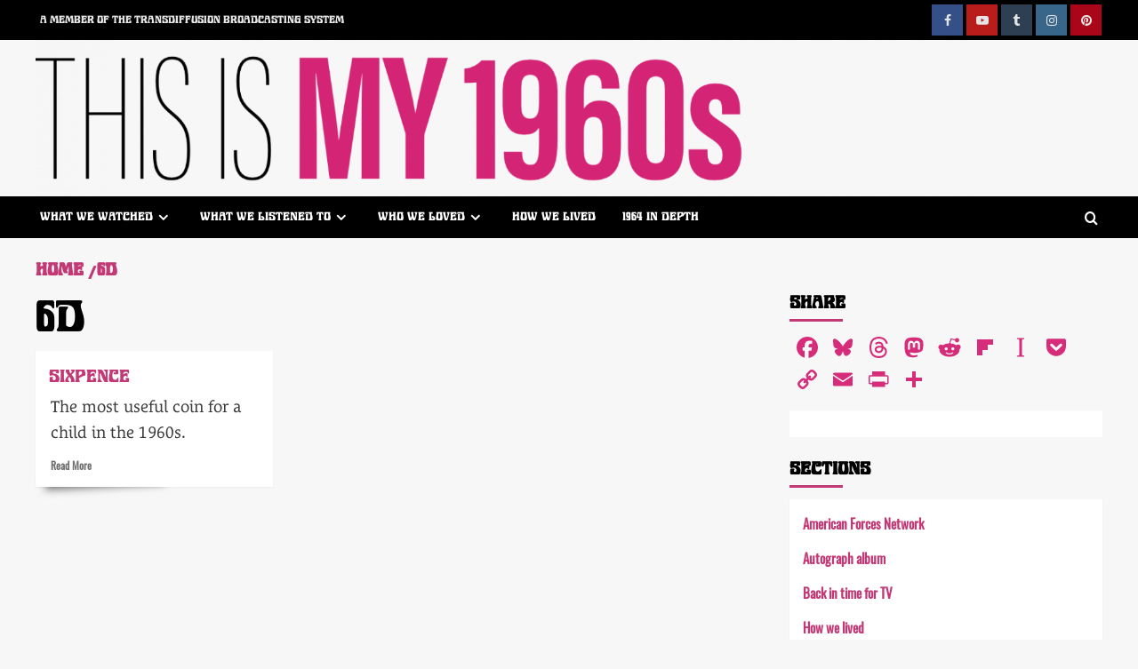

--- FILE ---
content_type: text/html; charset=UTF-8
request_url: https://my1960s.com/tag/6d/
body_size: 16995
content:
<!doctype html>
<html lang="en-GB">
<head>
<meta charset="UTF-8">
<meta name="viewport" content="width=device-width, initial-scale=1">
<link rel="profile" href="https://gmpg.org/xfn/11">
<meta name='robots' content='index, follow, max-image-preview:large, max-snippet:-1, max-video-preview:-1' />
<style>img:is([sizes="auto" i], [sizes^="auto," i]) { contain-intrinsic-size: 3000px 1500px }</style>
<link rel='preload' href='https://fonts.googleapis.com/css?family=Source%2BSans%2BPro%3A400%2C700%7CLato%3A400%2C700&#038;subset=latin&#038;display=swap' as='style' onload="this.onload=null;this.rel='stylesheet'" type='text/css' media='all' crossorigin='anonymous'>
<link rel='preconnect' href='https://fonts.googleapis.com' crossorigin='anonymous'>
<link rel='preconnect' href='https://fonts.gstatic.com' crossorigin='anonymous'>
<!-- This site is optimized with the Yoast SEO plugin v26.4 - https://yoast.com/wordpress/plugins/seo/ -->
<title>6d Archives - THIS IS MY 1960s from Transdiffusion</title>
<link rel="canonical" href="https://my1960s.com/tag/6d/" />
<meta property="og:locale" content="en_GB" />
<meta property="og:type" content="article" />
<meta property="og:title" content="6d Archives - THIS IS MY 1960s from Transdiffusion" />
<meta property="og:url" content="https://my1960s.com/tag/6d/" />
<meta property="og:site_name" content="THIS IS MY 1960s from Transdiffusion" />
<meta property="og:image" content="https://my1960s.com/wp-content/uploads/2023/03/fallback-this-is-my1960s.jpg" />
<meta property="og:image:width" content="1200" />
<meta property="og:image:height" content="675" />
<meta property="og:image:type" content="image/jpeg" />
<meta name="twitter:card" content="summary_large_image" />
<meta name="twitter:site" content="@transdiffusion" />
<script type="application/ld+json" class="yoast-schema-graph">{"@context":"https://schema.org","@graph":[{"@type":"CollectionPage","@id":"https://my1960s.com/tag/6d/","url":"https://my1960s.com/tag/6d/","name":"6d Archives - THIS IS MY 1960s from Transdiffusion","isPartOf":{"@id":"https://my1960s.com/#website"},"primaryImageOfPage":{"@id":"https://my1960s.com/tag/6d/#primaryimage"},"image":{"@id":"https://my1960s.com/tag/6d/#primaryimage"},"thumbnailUrl":"https://my1960s.com/wp-content/uploads/2016/07/plug-6d.jpg","breadcrumb":{"@id":"https://my1960s.com/tag/6d/#breadcrumb"},"inLanguage":"en-GB"},{"@type":"ImageObject","inLanguage":"en-GB","@id":"https://my1960s.com/tag/6d/#primaryimage","url":"https://my1960s.com/wp-content/uploads/2016/07/plug-6d.jpg","contentUrl":"https://my1960s.com/wp-content/uploads/2016/07/plug-6d.jpg","width":1170,"height":614},{"@type":"BreadcrumbList","@id":"https://my1960s.com/tag/6d/#breadcrumb","itemListElement":[{"@type":"ListItem","position":1,"name":"Home","item":"https://my1960s.com/"},{"@type":"ListItem","position":2,"name":"6d"}]},{"@type":"WebSite","@id":"https://my1960s.com/#website","url":"https://my1960s.com/","name":"THIS IS MY 1960s from Transdiffusion","description":"We grew up in the sixties and loved every minute of it!","publisher":{"@id":"https://my1960s.com/#organization"},"potentialAction":[{"@type":"SearchAction","target":{"@type":"EntryPoint","urlTemplate":"https://my1960s.com/?s={search_term_string}"},"query-input":{"@type":"PropertyValueSpecification","valueRequired":true,"valueName":"search_term_string"}}],"inLanguage":"en-GB"},{"@type":"Organization","@id":"https://my1960s.com/#organization","name":"Transdiffusion Broadcasting System","alternateName":"TBS","url":"https://my1960s.com/","logo":{"@type":"ImageObject","inLanguage":"en-GB","@id":"https://my1960s.com/#/schema/logo/image/","url":"https://i0.wp.com/my1960s.com/wp-content/uploads/2023/03/thisistransdiffusion.png?fit=512%2C512","contentUrl":"https://i0.wp.com/my1960s.com/wp-content/uploads/2023/03/thisistransdiffusion.png?fit=512%2C512","width":512,"height":512,"caption":"Transdiffusion Broadcasting System"},"image":{"@id":"https://my1960s.com/#/schema/logo/image/"},"sameAs":["https://www.facebook.com/transdiffusion","https://x.com/transdiffusion","https://www.instagram.com/transdiffusion/","https://www.pinterest.com/transdiffusion/","http://www.youtube.com/user/transdiffusion"]}]}</script>
<!-- / Yoast SEO plugin. -->
<link rel='dns-prefetch' href='//static.addtoany.com' />
<link rel='dns-prefetch' href='//fonts.googleapis.com' />
<link rel='preconnect' href='https://fonts.googleapis.com' />
<link rel='preconnect' href='https://fonts.gstatic.com' />
<link rel="alternate" type="application/rss+xml" title="THIS IS MY 1960s from Transdiffusion &raquo; Feed" href="https://my1960s.com/feed/" />
<link rel="alternate" type="application/rss+xml" title="THIS IS MY 1960s from Transdiffusion &raquo; Comments Feed" href="https://my1960s.com/comments/feed/" />
<link rel="alternate" type="application/rss+xml" title="THIS IS MY 1960s from Transdiffusion &raquo; 6d Tag Feed" href="https://my1960s.com/tag/6d/feed/" />
<!-- <link rel='stylesheet' id='wp-block-library-css' href='https://my1960s.com/wp-includes/css/dist/block-library/style.min.css?ver=6.8.3' type='text/css' media='all' /> -->
<link rel="stylesheet" type="text/css" href="//my1960s.com/wp-content/cache/wpfc-minified/d3ua6lq1/c4x5l.css" media="all"/>
<style id='wp-block-library-theme-inline-css' type='text/css'>
.wp-block-audio :where(figcaption){color:#555;font-size:13px;text-align:center}.is-dark-theme .wp-block-audio :where(figcaption){color:#ffffffa6}.wp-block-audio{margin:0 0 1em}.wp-block-code{border:1px solid #ccc;border-radius:4px;font-family:Menlo,Consolas,monaco,monospace;padding:.8em 1em}.wp-block-embed :where(figcaption){color:#555;font-size:13px;text-align:center}.is-dark-theme .wp-block-embed :where(figcaption){color:#ffffffa6}.wp-block-embed{margin:0 0 1em}.blocks-gallery-caption{color:#555;font-size:13px;text-align:center}.is-dark-theme .blocks-gallery-caption{color:#ffffffa6}:root :where(.wp-block-image figcaption){color:#555;font-size:13px;text-align:center}.is-dark-theme :root :where(.wp-block-image figcaption){color:#ffffffa6}.wp-block-image{margin:0 0 1em}.wp-block-pullquote{border-bottom:4px solid;border-top:4px solid;color:currentColor;margin-bottom:1.75em}.wp-block-pullquote cite,.wp-block-pullquote footer,.wp-block-pullquote__citation{color:currentColor;font-size:.8125em;font-style:normal;text-transform:uppercase}.wp-block-quote{border-left:.25em solid;margin:0 0 1.75em;padding-left:1em}.wp-block-quote cite,.wp-block-quote footer{color:currentColor;font-size:.8125em;font-style:normal;position:relative}.wp-block-quote:where(.has-text-align-right){border-left:none;border-right:.25em solid;padding-left:0;padding-right:1em}.wp-block-quote:where(.has-text-align-center){border:none;padding-left:0}.wp-block-quote.is-large,.wp-block-quote.is-style-large,.wp-block-quote:where(.is-style-plain){border:none}.wp-block-search .wp-block-search__label{font-weight:700}.wp-block-search__button{border:1px solid #ccc;padding:.375em .625em}:where(.wp-block-group.has-background){padding:1.25em 2.375em}.wp-block-separator.has-css-opacity{opacity:.4}.wp-block-separator{border:none;border-bottom:2px solid;margin-left:auto;margin-right:auto}.wp-block-separator.has-alpha-channel-opacity{opacity:1}.wp-block-separator:not(.is-style-wide):not(.is-style-dots){width:100px}.wp-block-separator.has-background:not(.is-style-dots){border-bottom:none;height:1px}.wp-block-separator.has-background:not(.is-style-wide):not(.is-style-dots){height:2px}.wp-block-table{margin:0 0 1em}.wp-block-table td,.wp-block-table th{word-break:normal}.wp-block-table :where(figcaption){color:#555;font-size:13px;text-align:center}.is-dark-theme .wp-block-table :where(figcaption){color:#ffffffa6}.wp-block-video :where(figcaption){color:#555;font-size:13px;text-align:center}.is-dark-theme .wp-block-video :where(figcaption){color:#ffffffa6}.wp-block-video{margin:0 0 1em}:root :where(.wp-block-template-part.has-background){margin-bottom:0;margin-top:0;padding:1.25em 2.375em}
</style>
<style id='global-styles-inline-css' type='text/css'>
:root{--wp--preset--aspect-ratio--square: 1;--wp--preset--aspect-ratio--4-3: 4/3;--wp--preset--aspect-ratio--3-4: 3/4;--wp--preset--aspect-ratio--3-2: 3/2;--wp--preset--aspect-ratio--2-3: 2/3;--wp--preset--aspect-ratio--16-9: 16/9;--wp--preset--aspect-ratio--9-16: 9/16;--wp--preset--color--black: #000000;--wp--preset--color--cyan-bluish-gray: #abb8c3;--wp--preset--color--white: #ffffff;--wp--preset--color--pale-pink: #f78da7;--wp--preset--color--vivid-red: #cf2e2e;--wp--preset--color--luminous-vivid-orange: #ff6900;--wp--preset--color--luminous-vivid-amber: #fcb900;--wp--preset--color--light-green-cyan: #7bdcb5;--wp--preset--color--vivid-green-cyan: #00d084;--wp--preset--color--pale-cyan-blue: #8ed1fc;--wp--preset--color--vivid-cyan-blue: #0693e3;--wp--preset--color--vivid-purple: #9b51e0;--wp--preset--gradient--vivid-cyan-blue-to-vivid-purple: linear-gradient(135deg,rgba(6,147,227,1) 0%,rgb(155,81,224) 100%);--wp--preset--gradient--light-green-cyan-to-vivid-green-cyan: linear-gradient(135deg,rgb(122,220,180) 0%,rgb(0,208,130) 100%);--wp--preset--gradient--luminous-vivid-amber-to-luminous-vivid-orange: linear-gradient(135deg,rgba(252,185,0,1) 0%,rgba(255,105,0,1) 100%);--wp--preset--gradient--luminous-vivid-orange-to-vivid-red: linear-gradient(135deg,rgba(255,105,0,1) 0%,rgb(207,46,46) 100%);--wp--preset--gradient--very-light-gray-to-cyan-bluish-gray: linear-gradient(135deg,rgb(238,238,238) 0%,rgb(169,184,195) 100%);--wp--preset--gradient--cool-to-warm-spectrum: linear-gradient(135deg,rgb(74,234,220) 0%,rgb(151,120,209) 20%,rgb(207,42,186) 40%,rgb(238,44,130) 60%,rgb(251,105,98) 80%,rgb(254,248,76) 100%);--wp--preset--gradient--blush-light-purple: linear-gradient(135deg,rgb(255,206,236) 0%,rgb(152,150,240) 100%);--wp--preset--gradient--blush-bordeaux: linear-gradient(135deg,rgb(254,205,165) 0%,rgb(254,45,45) 50%,rgb(107,0,62) 100%);--wp--preset--gradient--luminous-dusk: linear-gradient(135deg,rgb(255,203,112) 0%,rgb(199,81,192) 50%,rgb(65,88,208) 100%);--wp--preset--gradient--pale-ocean: linear-gradient(135deg,rgb(255,245,203) 0%,rgb(182,227,212) 50%,rgb(51,167,181) 100%);--wp--preset--gradient--electric-grass: linear-gradient(135deg,rgb(202,248,128) 0%,rgb(113,206,126) 100%);--wp--preset--gradient--midnight: linear-gradient(135deg,rgb(2,3,129) 0%,rgb(40,116,252) 100%);--wp--preset--font-size--small: 13px;--wp--preset--font-size--medium: 20px;--wp--preset--font-size--large: 36px;--wp--preset--font-size--x-large: 42px;--wp--preset--spacing--20: 0.44rem;--wp--preset--spacing--30: 0.67rem;--wp--preset--spacing--40: 1rem;--wp--preset--spacing--50: 1.5rem;--wp--preset--spacing--60: 2.25rem;--wp--preset--spacing--70: 3.38rem;--wp--preset--spacing--80: 5.06rem;--wp--preset--shadow--natural: 6px 6px 9px rgba(0, 0, 0, 0.2);--wp--preset--shadow--deep: 12px 12px 50px rgba(0, 0, 0, 0.4);--wp--preset--shadow--sharp: 6px 6px 0px rgba(0, 0, 0, 0.2);--wp--preset--shadow--outlined: 6px 6px 0px -3px rgba(255, 255, 255, 1), 6px 6px rgba(0, 0, 0, 1);--wp--preset--shadow--crisp: 6px 6px 0px rgba(0, 0, 0, 1);}:root { --wp--style--global--content-size: 740px;--wp--style--global--wide-size: 1200px; }:where(body) { margin: 0; }.wp-site-blocks > .alignleft { float: left; margin-right: 2em; }.wp-site-blocks > .alignright { float: right; margin-left: 2em; }.wp-site-blocks > .aligncenter { justify-content: center; margin-left: auto; margin-right: auto; }:where(.wp-site-blocks) > * { margin-block-start: 24px; margin-block-end: 0; }:where(.wp-site-blocks) > :first-child { margin-block-start: 0; }:where(.wp-site-blocks) > :last-child { margin-block-end: 0; }:root { --wp--style--block-gap: 24px; }:root :where(.is-layout-flow) > :first-child{margin-block-start: 0;}:root :where(.is-layout-flow) > :last-child{margin-block-end: 0;}:root :where(.is-layout-flow) > *{margin-block-start: 24px;margin-block-end: 0;}:root :where(.is-layout-constrained) > :first-child{margin-block-start: 0;}:root :where(.is-layout-constrained) > :last-child{margin-block-end: 0;}:root :where(.is-layout-constrained) > *{margin-block-start: 24px;margin-block-end: 0;}:root :where(.is-layout-flex){gap: 24px;}:root :where(.is-layout-grid){gap: 24px;}.is-layout-flow > .alignleft{float: left;margin-inline-start: 0;margin-inline-end: 2em;}.is-layout-flow > .alignright{float: right;margin-inline-start: 2em;margin-inline-end: 0;}.is-layout-flow > .aligncenter{margin-left: auto !important;margin-right: auto !important;}.is-layout-constrained > .alignleft{float: left;margin-inline-start: 0;margin-inline-end: 2em;}.is-layout-constrained > .alignright{float: right;margin-inline-start: 2em;margin-inline-end: 0;}.is-layout-constrained > .aligncenter{margin-left: auto !important;margin-right: auto !important;}.is-layout-constrained > :where(:not(.alignleft):not(.alignright):not(.alignfull)){max-width: var(--wp--style--global--content-size);margin-left: auto !important;margin-right: auto !important;}.is-layout-constrained > .alignwide{max-width: var(--wp--style--global--wide-size);}body .is-layout-flex{display: flex;}.is-layout-flex{flex-wrap: wrap;align-items: center;}.is-layout-flex > :is(*, div){margin: 0;}body .is-layout-grid{display: grid;}.is-layout-grid > :is(*, div){margin: 0;}body{padding-top: 0px;padding-right: 0px;padding-bottom: 0px;padding-left: 0px;}a:where(:not(.wp-element-button)){text-decoration: none;}:root :where(.wp-element-button, .wp-block-button__link){background-color: #32373c;border-width: 0;color: #fff;font-family: inherit;font-size: inherit;line-height: inherit;padding: calc(0.667em + 2px) calc(1.333em + 2px);text-decoration: none;}.has-black-color{color: var(--wp--preset--color--black) !important;}.has-cyan-bluish-gray-color{color: var(--wp--preset--color--cyan-bluish-gray) !important;}.has-white-color{color: var(--wp--preset--color--white) !important;}.has-pale-pink-color{color: var(--wp--preset--color--pale-pink) !important;}.has-vivid-red-color{color: var(--wp--preset--color--vivid-red) !important;}.has-luminous-vivid-orange-color{color: var(--wp--preset--color--luminous-vivid-orange) !important;}.has-luminous-vivid-amber-color{color: var(--wp--preset--color--luminous-vivid-amber) !important;}.has-light-green-cyan-color{color: var(--wp--preset--color--light-green-cyan) !important;}.has-vivid-green-cyan-color{color: var(--wp--preset--color--vivid-green-cyan) !important;}.has-pale-cyan-blue-color{color: var(--wp--preset--color--pale-cyan-blue) !important;}.has-vivid-cyan-blue-color{color: var(--wp--preset--color--vivid-cyan-blue) !important;}.has-vivid-purple-color{color: var(--wp--preset--color--vivid-purple) !important;}.has-black-background-color{background-color: var(--wp--preset--color--black) !important;}.has-cyan-bluish-gray-background-color{background-color: var(--wp--preset--color--cyan-bluish-gray) !important;}.has-white-background-color{background-color: var(--wp--preset--color--white) !important;}.has-pale-pink-background-color{background-color: var(--wp--preset--color--pale-pink) !important;}.has-vivid-red-background-color{background-color: var(--wp--preset--color--vivid-red) !important;}.has-luminous-vivid-orange-background-color{background-color: var(--wp--preset--color--luminous-vivid-orange) !important;}.has-luminous-vivid-amber-background-color{background-color: var(--wp--preset--color--luminous-vivid-amber) !important;}.has-light-green-cyan-background-color{background-color: var(--wp--preset--color--light-green-cyan) !important;}.has-vivid-green-cyan-background-color{background-color: var(--wp--preset--color--vivid-green-cyan) !important;}.has-pale-cyan-blue-background-color{background-color: var(--wp--preset--color--pale-cyan-blue) !important;}.has-vivid-cyan-blue-background-color{background-color: var(--wp--preset--color--vivid-cyan-blue) !important;}.has-vivid-purple-background-color{background-color: var(--wp--preset--color--vivid-purple) !important;}.has-black-border-color{border-color: var(--wp--preset--color--black) !important;}.has-cyan-bluish-gray-border-color{border-color: var(--wp--preset--color--cyan-bluish-gray) !important;}.has-white-border-color{border-color: var(--wp--preset--color--white) !important;}.has-pale-pink-border-color{border-color: var(--wp--preset--color--pale-pink) !important;}.has-vivid-red-border-color{border-color: var(--wp--preset--color--vivid-red) !important;}.has-luminous-vivid-orange-border-color{border-color: var(--wp--preset--color--luminous-vivid-orange) !important;}.has-luminous-vivid-amber-border-color{border-color: var(--wp--preset--color--luminous-vivid-amber) !important;}.has-light-green-cyan-border-color{border-color: var(--wp--preset--color--light-green-cyan) !important;}.has-vivid-green-cyan-border-color{border-color: var(--wp--preset--color--vivid-green-cyan) !important;}.has-pale-cyan-blue-border-color{border-color: var(--wp--preset--color--pale-cyan-blue) !important;}.has-vivid-cyan-blue-border-color{border-color: var(--wp--preset--color--vivid-cyan-blue) !important;}.has-vivid-purple-border-color{border-color: var(--wp--preset--color--vivid-purple) !important;}.has-vivid-cyan-blue-to-vivid-purple-gradient-background{background: var(--wp--preset--gradient--vivid-cyan-blue-to-vivid-purple) !important;}.has-light-green-cyan-to-vivid-green-cyan-gradient-background{background: var(--wp--preset--gradient--light-green-cyan-to-vivid-green-cyan) !important;}.has-luminous-vivid-amber-to-luminous-vivid-orange-gradient-background{background: var(--wp--preset--gradient--luminous-vivid-amber-to-luminous-vivid-orange) !important;}.has-luminous-vivid-orange-to-vivid-red-gradient-background{background: var(--wp--preset--gradient--luminous-vivid-orange-to-vivid-red) !important;}.has-very-light-gray-to-cyan-bluish-gray-gradient-background{background: var(--wp--preset--gradient--very-light-gray-to-cyan-bluish-gray) !important;}.has-cool-to-warm-spectrum-gradient-background{background: var(--wp--preset--gradient--cool-to-warm-spectrum) !important;}.has-blush-light-purple-gradient-background{background: var(--wp--preset--gradient--blush-light-purple) !important;}.has-blush-bordeaux-gradient-background{background: var(--wp--preset--gradient--blush-bordeaux) !important;}.has-luminous-dusk-gradient-background{background: var(--wp--preset--gradient--luminous-dusk) !important;}.has-pale-ocean-gradient-background{background: var(--wp--preset--gradient--pale-ocean) !important;}.has-electric-grass-gradient-background{background: var(--wp--preset--gradient--electric-grass) !important;}.has-midnight-gradient-background{background: var(--wp--preset--gradient--midnight) !important;}.has-small-font-size{font-size: var(--wp--preset--font-size--small) !important;}.has-medium-font-size{font-size: var(--wp--preset--font-size--medium) !important;}.has-large-font-size{font-size: var(--wp--preset--font-size--large) !important;}.has-x-large-font-size{font-size: var(--wp--preset--font-size--x-large) !important;}
:root :where(.wp-block-pullquote){font-size: 1.5em;line-height: 1.6;}
</style>
<!-- <link rel='stylesheet' id='wpa-css-css' href='https://my1960s.com/wp-content/plugins/honeypot/includes/css/wpa.css?ver=2.3.04' type='text/css' media='all' /> -->
<!-- <link rel='stylesheet' id='same-category-posts-css' href='https://my1960s.com/wp-content/plugins/same-category-posts/same-category-posts.css?ver=6.8.3' type='text/css' media='all' /> -->
<link rel="stylesheet" type="text/css" href="//my1960s.com/wp-content/cache/wpfc-minified/8adahptz/c4x5l.css" media="all"/>
<link rel='stylesheet' id='covernews-google-fonts-css' href='https://fonts.googleapis.com/css?family=Source%2BSans%2BPro%3A400%2C700%7CLato%3A400%2C700&#038;subset=latin&#038;display=swap' type='text/css' media='all' />
<!-- <link rel='stylesheet' id='covernews-icons-css' href='https://my1960s.com/wp-content/themes/covernews/assets/icons/style.css?ver=6.8.3' type='text/css' media='all' /> -->
<!-- <link rel='stylesheet' id='bootstrap-css' href='https://my1960s.com/wp-content/themes/covernews/assets/bootstrap/css/bootstrap.min.css?ver=6.8.3' type='text/css' media='all' /> -->
<!-- <link rel='stylesheet' id='covernews-style-css' href='https://my1960s.com/wp-content/themes/covernews/style.min.css?ver=5.5.5' type='text/css' media='all' /> -->
<!-- <link rel='stylesheet' id='dflip-style-css' href='https://my1960s.com/wp-content/plugins/3d-flipbook-dflip-lite/assets/css/dflip.min.css?ver=2.4.20' type='text/css' media='all' /> -->
<!-- <link rel='stylesheet' id='slb_core-css' href='https://my1960s.com/wp-content/plugins/simple-lightbox/client/css/app.css?ver=2.9.4' type='text/css' media='all' /> -->
<!-- <link rel='stylesheet' id='addtoany-css' href='https://my1960s.com/wp-content/plugins/add-to-any/addtoany.min.css?ver=1.16' type='text/css' media='all' /> -->
<link rel="stylesheet" type="text/css" href="//my1960s.com/wp-content/cache/wpfc-minified/6vol76fl/c4x5l.css" media="all"/>
<style id='addtoany-inline-css' type='text/css'>
@media screen and (max-width:1400px){
.a2a_floating_style.a2a_vertical_style{display:none;}
}
</style>
<script type="text/javascript" id="addtoany-core-js-before">
/* <![CDATA[ */
window.a2a_config=window.a2a_config||{};a2a_config.callbacks=[];a2a_config.overlays=[];a2a_config.templates={};a2a_localize = {
Share: "Share",
Save: "Save",
Subscribe: "Subscribe",
Email: "Email",
Bookmark: "Bookmark",
ShowAll: "Show All",
ShowLess: "Show less",
FindServices: "Find service(s)",
FindAnyServiceToAddTo: "Instantly find any service to add to",
PoweredBy: "Powered by",
ShareViaEmail: "Share via email",
SubscribeViaEmail: "Subscribe via email",
BookmarkInYourBrowser: "Bookmark in your browser",
BookmarkInstructions: "Press Ctrl+D or \u2318+D to bookmark this page",
AddToYourFavorites: "Add to your favourites",
SendFromWebOrProgram: "Send from any email address or email program",
EmailProgram: "Email program",
More: "More&#8230;",
ThanksForSharing: "Thanks for sharing!",
ThanksForFollowing: "Thanks for following!"
};
a2a_config.callbacks.push({ready: function(){var d=document;function a(){var c,e=d.createElement("div");e.innerHTML="<div class=\"a2a_kit a2a_kit_size_32 a2a_floating_style a2a_vertical_style\" data-a2a-scroll-show=\"800,200\" style=\"margin-left:-75px;top:125px;background-color:transparent;\"><a class=\"a2a_button_facebook\"><\/a><a class=\"a2a_button_bluesky\"><\/a><a class=\"a2a_button_threads\"><\/a><a class=\"a2a_button_mastodon\"><\/a><a class=\"a2a_button_reddit\"><\/a><a class=\"a2a_button_flipboard\"><\/a><a class=\"a2a_button_instapaper\"><\/a><a class=\"a2a_button_pocket\"><\/a><a class=\"a2a_button_copy_link\"><\/a><a class=\"a2a_button_email\"><\/a><a class=\"a2a_button_printfriendly\"><\/a><a class=\"a2a_dd addtoany_share_save addtoany_share\" href=\"https:\/\/www.addtoany.com\/share\"><\/a><\/div>";c=d.querySelector(".entry-content");if(c)c.appendChild(e.firstChild);a2a.init("page");}if("loading"!==d.readyState)a();else d.addEventListener("DOMContentLoaded",a,false);}});
a2a_config.callbacks.push({ready:function(){document.querySelectorAll(".a2a_s_undefined").forEach(function(emptyIcon){emptyIcon.parentElement.style.display="none";})}});
a2a_config.icon_color="transparent,#d62c79";
/* ]]> */
</script>
<script type="text/javascript" defer src="https://static.addtoany.com/menu/page.js" id="addtoany-core-js"></script>
<script src='//my1960s.com/wp-content/cache/wpfc-minified/kl36izeb/c4x5l.js' type="text/javascript"></script>
<!-- <script type="text/javascript" src="https://my1960s.com/wp-includes/js/jquery/jquery.min.js?ver=3.7.1" id="jquery-core-js"></script> -->
<!-- <script type="text/javascript" src="https://my1960s.com/wp-includes/js/jquery/jquery-migrate.min.js?ver=3.4.1" id="jquery-migrate-js"></script> -->
<!-- <script type="text/javascript" defer src="https://my1960s.com/wp-content/plugins/add-to-any/addtoany.min.js?ver=1.1" id="addtoany-jquery-js"></script> -->
<link rel="https://api.w.org/" href="https://my1960s.com/wp-json/" /><link rel="alternate" title="JSON" type="application/json" href="https://my1960s.com/wp-json/wp/v2/tags/38" /><link rel="EditURI" type="application/rsd+xml" title="RSD" href="https://my1960s.com/xmlrpc.php?rsd" />
<meta name="generator" content="WordPress 6.8.3" />
<style type="text/css">
.site-title,
.site-description {
position: absolute;
clip: rect(1px, 1px, 1px, 1px);
display: none;
}
.elementor-template-full-width .elementor-section.elementor-section-full_width > .elementor-container,
.elementor-template-full-width .elementor-section.elementor-section-boxed > .elementor-container{
max-width: 1200px;
}
@media (min-width: 1600px){
.elementor-template-full-width .elementor-section.elementor-section-full_width > .elementor-container,
.elementor-template-full-width .elementor-section.elementor-section-boxed > .elementor-container{
max-width: 1600px;
}
}
.align-content-left .elementor-section-stretched,
.align-content-right .elementor-section-stretched {
max-width: 100%;
left: 0 !important;
}
</style>
<link rel="icon" href="https://my1960s.com/wp-content/uploads/2021/07/cropped-my60-favicon-32x32.png" sizes="32x32" />
<link rel="icon" href="https://my1960s.com/wp-content/uploads/2021/07/cropped-my60-favicon-192x192.png" sizes="192x192" />
<link rel="apple-touch-icon" href="https://my1960s.com/wp-content/uploads/2021/07/cropped-my60-favicon-180x180.png" />
<meta name="msapplication-TileImage" content="https://my1960s.com/wp-content/uploads/2021/07/cropped-my60-favicon-270x270.png" />
<style type="text/css" id="wp-custom-css">
@import url("https://use.typekit.net/wod0tfa.css");
/* Global settings */
.entry-content {hyphens: none;}
.edit-link {display:none;}
.nav-previous {display:none;}
.nav-next {display:none;}
h1 {text-align:left !important;}
#csbwfs-st {display:none;}
.nav-links {display:none;}
.search-submit {background-color:#C23975 !important;}
#scroll-up {background-color:#C23975 !important;} 
p {font-family: lemonde-courrier, serif !important; font-size:14pt;}
.site-branding {width:83vw !important;}
.theChampSharingArrow, .theChampPullOut {display:none;}
.author-links {text-transform: uppercase;} 
.posts-date::before {content:"Published by us on" !important;}
.fa-clock::before {content:""}
.posts-author a {margin-left:10px;}
.source {text-align:right;font-family: oswald, sans-serif !important; font-weight: 700 !important;}
.source::before {content:"➽  ";}
.headline {font-family: ars-nova, serif !important; font-weight: 400; font-size:20pt; text-transform: uppercase;letter-spacing: 0.05em;}
.entry-content li {font-family: "lemonde-courrier", serif !important; font-size:14pt;}
/* Header area */
.masthead-banner {padding-top:0px; padding-bottom:3px;}
h1, h2, h3, h4, h5 {font-family: "ars-nova", serif !important; font-weight: 400; text-transform: uppercase;}
.top-masthead {background-color:black !important;}
#top-menu a {font-family: "ars-nova", serif !important; font-weight: 400 !important; text-transform: uppercase; margin-left:5px;font-size:9pt !important;}
nav#site-navigation {background-color:black !important; margin-top:-3px !important;}
#primary-menu a {font-family: "ars-nova", serif !important; font-weight: 400 !important; text-transform: uppercase; margin-left:5px;font-size:10pt !important;}
/* Force into house colours */ 
.primary-color {background-color:#C23975 !important;}
.header-after::after {background:#C23975 !important}
.widget-title span::after {background:#C23975 !important;}
.secondary-footer {background:#C23975 !important;}
.figure-categories .cat-links a.covernews-categories {background:#C23975 !important;}
h3.related-title::before {background:#C23975 !important;}
/* Front page */  
.fp-cat {font-size:40pt !important;}
.fp-cat a {text-decoration:none !important; color:#C23975 !important;}
.fp-cat::before {content:"⏺ ";}
.header-after {font-size:30pt !important;}
.figure-categories {display:none;}
.posts-slider {margin-top:25px;}
.posts-carousel {margin-top:25px;}
.textwidget {padding-top:50px !important; padding-bottom:10px;}
.textwidget a {font-family: "ars-nova", serif !important;}
.exclusive-posts {font-family: "ars-nova", serif !important;}
.slide-title a {font-family: "ars-nova", serif !important;}
.post-description {font-family: oswald, sans-serif !important; margin-left:2px;}
/* Category pages */
.article-title a {font-family: "ars-nova", serif !important;}
.spotlight-post::before {z-index: -1; position: absolute; content: ""; bottom: 15px; left: 10px; width: 50%; top: 80%; max-width:300px; background: #777; -webkit-box-shadow: 0 15px 10px #777; -moz-box-shadow: 0 15px 10px #777; box-shadow: 0 15px 10px #777; -webkit-transform: rotate(-3deg); -moz-transform: rotate(-3deg); -o-transform: rotate(-3deg); -ms-transform: rotate(-3deg); transform: rotate(-3deg);}
h1.page-title {font-family: "ars-nova", serif !important; font-weight: 400 !important; font-size:75pt;}
/* Content pages */
h1.entry-title {font-family: "ars-nova", serif !important; font-weight: 400 !important; font-size: 4vw !important; line-height:0.9; padding-top:30px;}
h1.entry-title {padding-bottom:30px !important; padding-left:20px;}
.post-excerpt p {font-style: normal !important; font-family: oswald, sans-serif !important; text-align:left;padding-top:20px; margin-bottom: 20px !important; padding-left:30px;}
.gallery .gallery-caption {position: relative !important; background-color:white; color:black; font-family: oswald, sans-serif !important; margin-left:-5px; font-size:11pt !important;}
.gallery-caption {padding-bottom:50px !important;}
.wp-caption-text {font-family: oswald, sans-serif !important; font-size:11pt;text-align:left;padding-left:15px;color:black;}
.entry-content {text-align:justify;}
.tags-links {display:none;}
.grid-item-metadata {display:none;}
.alignright {padding-top:8px;}
.entry-content {padding-top:0px; margin-top:0px;}
.sharedaddy {display:none;}
.posts-date {font-family: oswald, sans-serif !important;}
.author-links {margin-left:30px; margin-top:200px;} 
.rt-reading-time {font-family: "ars-nova", serif !important; font-weight: 400 !important;padding-bottom:20px; padding-top:20px;text-transform:uppercase; background-color:#C23975; padding-right:30px;margin-bottom:40px; margin-left:-15px !important; margin-right:-15px; color:#fff;text-align:right;}
.ctaText, .postTitle {font-family: "ars-nova", serif !important; font-weight: 400 !important; text-decoration:none !important;}
[class^='u'] {margin-bottom:40px;margin-top:40px;}
.tbsauthor {background-color:#efefef;padding:25px; border-bottom: 5px solid #C23975;margin-bottom:20px;}
.m-a-box-container {border-bottom: 5px solid #C23975 !important;}
hr.commentary {
overflow: visible; /* For IE */
padding: 0;
border: none;
border-top: 5px dotted #C23975;
color: #C23975;
background-color: white;
margin-bottom:50px;
} 
.m-a-box-headline {padding-top:50px;}
p > a {font-family: "lemonde-courrier", serif !important; font-weight: 700 !important; text-decoration:none !important; color:#C23975 !important;}
/* Content pages */
.header-after {font-size:10pt !important;}
.rsswidget {font-family: "ars-nova", serif !important; font-weight: 400 !important;}
.tdih {border:none; padding:0; margin:0;}
.tdih_event_type {font-family: "ars-nova", serif !important; font-weight: 400 !important; text-transform:uppercase;}
blockquote {font-size:14pt; font-weight:bold;width:90%;margin-left:5%}
blockquote::before {font-size:40pt !important; font-family: "ars-nova", serif !important; font-style: normal;}
blockquote p {font-family: "ars-nova", serif !important; font-style: normal; text-align: justify; text-align-last: center; line-height:1.3em;}
.same-category-post-current {padding-left:10%;}
/* Archive pages */ 
.archive-description {padding-bottom:20px;margin-bottom:20px;}
/* Pad out images */
.aligncenter {padding-top:50px; padding-bottom:30px;}
/* Media */
.jp-carousel-titleanddesc-title {display:none;}
[id^='mep_'] {border-bottom: 5px solid #C23975; margin-top:40px; margin-bottom:8px;}
iframe {margin-top:40px; margin-bottom:30px; width:100%;}
.gallery-size-full {padding-top:40px !important;padding-bottom:40px !important;}
.tiled-gallery {padding-top:40px !important;padding-bottom:40px !important;}
.tiled-gallery-item .tiled-gallery-caption { overflow: overlay; text-overflow: inherit; white-space: normal; text-indent: 0; padding-left: 20px; padding-right:20px; width:90%; text-align:center;}
.custom-html-widget iframe {margin-top:-50px !important;}
.widget_media_image {width:325px;}
/* Links */
.article-title a:link {color: #C23975 !important;}
.article-title a:visited {color: #BC3A3A !important;}
.article-title a:hover {color: #000 !important; text-decoration:none;}
.article-title a:active {color: #C23975 !important;}
.em-post-navigation {font-family: lemonde-courrier, serif !important;}
.nav-previous a:link {font-family: lemonde-courrier, serif !important;color: #C23975 !important;}
.nav-previous a:visited {color: #BC3A3A !important;}
.nav-previous a:hover {color: #000 !important; text-decoration:none;}
.nav-previous a:active {color: #C23975 !important;}
.nav-next a:link {font-family: lemonde-courrier, serif !important;color: #C23975 !important;}
.nav-next a:visited {color: #BC3A3A !important;}
.nav-next a:hover {color: #000 !important; text-decoration:none;}
.nav-next a:active {color: #C23975 !important;}
.fp-cat a:link {color: #C23975 !important;}
.fp-cat a:visited {color: #BC3A3A !important;}
.fp-cat a:hover {color: #000 !important;}
.fp-cat a:active {color: #C23975 !important;}
.article-title a:link {color: #C23975 !important;}
.article-title a:visited {color: #BC3A3A !important;}
.article-title a:hover {color: #000 !important; text-decoration:none;}
.article-title a:active {color: #C23975 !important;} 
.textwidget a:link {color: #C23975 !important;}
.textwidget a:visited {color: #BC3A3A !important;}
.textwidget a:hover {color: #000 !important;}
.textwidget a:active {color: #C23975 !important;}
a:link.rsswidget {color: #C23975 !important;}
a:visited.rsswidget {color: #BC3A3A !important;}
a:hover.rsswidget {color: #fff !important; text-decoration:none;}
a:active.rsswidget {color: #C23975 !important;}
.tagcloud a:link {text-decoration:none; font-family: oswald, sans-serif;}
.tagcloud a:visited {text-decoration:none; font-family: oswald, sans-serif;}
.tagcloud a:hover {text-decoration:none; font-family: oswald, sans-serif;}
.tagcloud a:active {text-decoration:none; font-family: oswald, sans-serif;}
.breadcrumbs a:link {color: #C23975 !important;font-family: "ars-nova", serif !important;}
.breadcrumbs a:visited {color: #BC3A3A !important;font-family: "ars-nova", serif !important;}
.breadcrumbs a:hover {color: #000 !important;font-family: "ars-nova", serif !important;}
.breadcrumbs a:active {font-family: "ars-nova", serif !important;}
.posts-author a:link {color: #C23975 !important; font-family: oswald, sans-serif;}
.posts-author a:visited {color: #BC3A3A !important; font-family: oswald, sans-serif;}
.posts-author a:hover {color: #000 !important;text-decoration:none;font-family: oswald, sans-serif;}
.posts-author a:active {color: #C23975 !important; font-family: oswald, sans-serif;}
a:link.post-title {color: #C23975 !important;}
a:visited.post-title {color: #BC3A3A !important;}
a:hover.post-title {color: #fff !important; text-decoration:none;}
a:active.post-title {color: #C23975 !important;}
#menu-main a:link {color: #C23975 !important; font-family: oswald, sans-serif;}
#menu-main a:visited {color: #BC3A3A !important; font-family: oswald, sans-serif;}
#menu-main a:hover {color: #000 !important;text-decoration:none;}
#menu-main a:active {color: #C23975 !important; font-family: oswald, sans-serif;}
#top-menu a {font-family: oswald, sans-serif; font-size:20px; font-weight:bold;}
#primary-menu a {font-family: oswald, sans-serif; font-size:20px; font-weight:bold;}
#menu-top-menu a:link {color: #C23975 !important; font-family: oswald, sans-serif; font-size:15px; font-weight:bold;}
#menu-top-menu a:link::before {content:"• ";}
#menu-top-menu a:visited {color: #BC3A3A !important; font-family: oswald, sans-serif; font-size:15px; font-weight:bold;}
#menu-top-menu a:hover {color: #000 !important;text-decoration:none; font-family: oswald, sans-serif; font-size:15px; font-weight:bold;}
#menu-top-menu a:active {color: #C23975 !important; font-family: oswald, sans-serif; font-size:15px; font-weight:bold;}
#menu-we-love a:link {color: #C23975 !important;}
#menu-we-love a:visited {color: #BC3A3A !important;}
#menu-we-love a:hover {color: #000 !important;text-decoration:none;}
#menu-we-love a:active {color: #C23975 !important;}
ul a:link {color: #C23975 !important; font-family: oswald, sans-serif; font-size:15px; font-weight:bold;}
ul a:visited {color: #BC3A3A !important; font-family: oswald, sans-serif; font-size:15px; font-weight:bold;}
ul a:hover {color: #000 !important; text-decoration:none; font-family: oswald, sans-serif; font-size:15px; font-weight:bold;}
ul a:active {color: #C23975 !important; font-family: oswald, sans-serif; font-size:15px; font-weight:bold;}
.menu a:link {color: #fff !important; font-family: oswald, sans-serif; font-size:15px; font-weight:bold;}
.menu a:visited {color: #fff !important; font-family: oswald, sans-serif; font-size:15px; font-weight:bold;}
.menu a:hover {color: #BC3A3A !important;text-decoration:none; font-family: oswald, sans-serif; font-size:15px; font-weight:bold;}
.menu a:active {color: #C23975 !important; font-family: oswald, sans-serif; font-size:15px; font-weight:bold;}
.sub-menu a:link {color: #fff !important;}
.sub-menu a:visited {color: #fff !important;}
.sub-menu a:hover {color: #BC3A3A !important;text-decoration:none;}
.sub-menu a:active {color: #C23975 !important;}
li.same-category-post-item a:hover {color: #000 !important; text-decoration:none; font-family: oswald, sans-serif; font-size:15px; font-weight:bold;}
.same-category-post-item a:link::before {content:"• ";}
#menu-main-menu a:link {color: #C23975 !important;}
#menu-main-menu a:visited {color: #6c7c2a !important;}
#menu-main-menu a:hover {color: #000 !important; text-decoration:none;}
#menu-main-menu a:active {color: #C23975 !important;}
ul.sub-menu {padding-top:0 !important;}
/* Video */
.fluid-width-video-wrapper {overflow: none;margin-bottom:80px;}
.fluid-width-video-wrapper::after {content:"";clear:both;}
/* Meow Galleries */
.mgl-caption p {font-family: oswald, sans-serif !important; font-size:11pt !important;text-align:left;padding-left:15px;}
.mgl-caption p::before {content:"▲ " !important; color:#FF4201 !important;}
.mgl-root {padding-top:35px;padding-bottom:35px;}
/* Tidying up */ 
.primary-footer h2 {color:white;} 
.m-a-box {padding-bottom:40px;}
.m-a-box-header-title {text-transform:uppercase;}
.m-a-box-name-url {text-transform:uppercase !important;}
.addtoany_content_bottom {padding-left:30px;}
.textwidget h1 > a {text-decoration: none !important;}
.rt-reading-time {margin-bottom:75px;} 
.firstpara {font-size:larger;margin-bottom:25px;}
.wp-caption-text::before {content:"▲ " !important; color:#C23975 !important;}
.rssSummary {font-family: oswald, sans-serif; font-size:smaller;}
#submit {font-family: oswald, sans-serif; font-size:smaller; background-color:#C23975; text-transform:uppercase;}
.widget-area {margin-bottom:38px;}
.byline {text-align:center !important; margin-bottom:35px;}
h5 {margin-top:30px;}
.post-thumbnail {padding-bottom:35px;}
.widget_media_image {padding-bottom:20px;}
.breadcrumb-trail a {font-size:15pt !important;}
h3.article-title {font-size:15pt !important;}
.promotionspace {padding-bottom:25px;}
h3.related-title {font-size:15pt !important; margin-bottom:none !important;}
h2.widget-title span {font-size:15pt !important;}
address {padding-left:3px; font-size: 12pt; text-align:left;margin-bottom:0px;font-style: normal;}
a.tbs-tele {padding-left:3px; font-size: 12pt !important; text-align:left;margin-bottom:0px;font-style: normal;text-decoration:none !important;}
p.tbs-issn {padding-left:3px; font-size: 12pt; text-align:left;margin-bottom:0px;font-style: normal;} 
/* On mobile */
@media screen and (max-width: 699px) {
.wp-caption-text {line-height:1.3 !important;}
.byline::after {content:"" !important;}
.alignleft {display:block; margin-left: 10% !important; margin-right: 12%;}
.entry-content {text-align:left; font-size:13pt; line-height:1.4;}
abbr[title]:hover::after {content: ' [' attr(title) ']'; font-style: italic;}
dfn[title]:hover::after {content: ' [' attr(title) '] '; font-style: italic;}
.mgl-justified-container {margin-left:0px !important;margin-bottom:35px;}
#aside-pullquote {display:none;}
}
/* Tidy post meta */
.author-links {text-transform:uppercase;}
.posts-date::before {content:"Published on" !important;}
.posts-author::after {content:" ／";padding-left:5px;}
.posts-author::before {content:"Source:";font-family:oswald, sans-serif;}
.aft-comment-count {display:none !important;}
.posts-date::after {content:" ";}
.fa-user-circle {display:none;}
.fa-clock {display:none;}
/* Pullquotes */
#aside-pullquote {width:33.3%;float:right;padding:20px;margin-top:10px;margin-left:50px;margin-bottom:10px; background: url(https://my1960s.com/wp-content/uploads/2024/10/pullquote-marks.png) top left no-repeat;}
.p-pullquote {font-family: lemonde-courrier, serif;color:black;font-size:14pt;text-align:right;line-height:1.1;margin-top:15px;font-weight:bold;}
/* Editorial notes */
.ed {font-style:italic;opacity: 0.5;letter-spacing: -1px;}
.syndication {font-family: oswald, sans-serif !important; font-size:11pt;text-align:right;color:black;padding-bottom:20px;}
.contentnote {font-family: oswald, sans-serif !important; font-size:11pt;text-align:right;color:black;font-weight:bold;}
.contentnote::before {content:"ⓘ  ";}		</style>
</head>
<body class="archive tag tag-6d tag-38 wp-custom-logo wp-embed-responsive wp-theme-covernews hfeed default-content-layout archive-layout-grid default aft-container-default aft-main-banner-slider-editors-picks-trending header-image-default align-content-left aft-and">
<div id="page" class="site">
<a class="skip-link screen-reader-text" href="#content">Skip to content</a>
<div class="header-layout-1">
<div class="top-masthead">
<div class="container">
<div class="row">
<div class="col-xs-12 col-sm-12 col-md-8 device-center">
<div class="top-navigation"><ul id="top-menu" class="menu"><li id="menu-item-935" class="menu-item menu-item-type-custom menu-item-object-custom menu-item-935"><a href="https://www.transdiffusion.org/">A MEMBER OF THE TRANSDIFFUSION BROADCASTING SYSTEM</a></li>
</ul></div>            </div>
<div class="col-xs-12 col-sm-12 col-md-4 pull-right">
<div class="social-navigation"><ul id="social-menu" class="menu"><li id="menu-item-938" class="menu-item menu-item-type-custom menu-item-object-custom menu-item-938"><a href="https://www.facebook.com/transdiffusion"><span class="screen-reader-text">Facebook</span></a></li>
<li id="menu-item-939" class="menu-item menu-item-type-custom menu-item-object-custom menu-item-939"><a href="https://www.youtube.com/user/transdiffusion"><span class="screen-reader-text">YouTube</span></a></li>
<li id="menu-item-1058" class="menu-item menu-item-type-custom menu-item-object-custom menu-item-1058"><a href="https://transdiffusion.tumblr.com"><span class="screen-reader-text">Tumblr</span></a></li>
<li id="menu-item-2181" class="menu-item menu-item-type-custom menu-item-object-custom menu-item-2181"><a href="https://www.instagram.com/transdiffusion/"><span class="screen-reader-text">Instagram</span></a></li>
<li id="menu-item-2180" class="menu-item menu-item-type-custom menu-item-object-custom menu-item-2180"><a href="https://www.pinterest.com/transdiffusion/"><span class="screen-reader-text">Pinterest</span></a></li>
</ul></div>            </div>
</div>
</div>
</div> <!--    Topbar Ends-->
<header id="masthead" class="site-header">
<div class="masthead-banner " >
<div class="container">
<div class="row">
<div class="col-md-4">
<div class="site-branding">
<a href="https://my1960s.com/" class="custom-logo-link" rel="home"><img width="1600" height="268" src="https://my1960s.com/wp-content/uploads/2023/03/this-is-my1960s.png" class="custom-logo" alt="THIS IS MY 1960s from Transdiffusion" decoding="async" fetchpriority="high" srcset="https://my1960s.com/wp-content/uploads/2023/03/this-is-my1960s.png 1600w, https://my1960s.com/wp-content/uploads/2023/03/this-is-my1960s-300x50.png 300w, https://my1960s.com/wp-content/uploads/2023/03/this-is-my1960s-1170x196.png 1170w, https://my1960s.com/wp-content/uploads/2023/03/this-is-my1960s-768x129.png 768w, https://my1960s.com/wp-content/uploads/2023/03/this-is-my1960s-1536x257.png 1536w, https://my1960s.com/wp-content/uploads/2023/03/this-is-my1960s-1024x172.png 1024w, https://my1960s.com/wp-content/uploads/2023/03/this-is-my1960s-720x121.png 720w, https://my1960s.com/wp-content/uploads/2023/03/this-is-my1960s-675x113.png 675w" sizes="(max-width: 1600px) 100vw, 1600px" loading="lazy" /></a>                <p class="site-title font-family-1">
<a href="https://my1960s.com/" rel="home">THIS IS MY 1960s from Transdiffusion</a>
</p>
<p class="site-description">We grew up in the sixties and loved every minute of it!</p>
</div>
</div>
<div class="col-md-8">
</div>
</div>
</div>
</div>
<nav id="site-navigation" class="main-navigation">
<div class="container">
<div class="row">
<div class="kol-12">
<div class="navigation-container">
<div class="main-navigation-container-items-wrapper">
<span class="toggle-menu">
<a
href="#"
class="aft-void-menu"
role="button"
aria-label="Toggle Primary Menu"
aria-controls="primary-menu" aria-expanded="false">
<span class="screen-reader-text">Primary Menu</span>
<i class="ham"></i>
</a>
</span>
<span class="af-mobile-site-title-wrap">
<a href="https://my1960s.com/" class="custom-logo-link" rel="home"><img width="1600" height="268" src="https://my1960s.com/wp-content/uploads/2023/03/this-is-my1960s.png" class="custom-logo" alt="THIS IS MY 1960s from Transdiffusion" decoding="async" srcset="https://my1960s.com/wp-content/uploads/2023/03/this-is-my1960s.png 1600w, https://my1960s.com/wp-content/uploads/2023/03/this-is-my1960s-300x50.png 300w, https://my1960s.com/wp-content/uploads/2023/03/this-is-my1960s-1170x196.png 1170w, https://my1960s.com/wp-content/uploads/2023/03/this-is-my1960s-768x129.png 768w, https://my1960s.com/wp-content/uploads/2023/03/this-is-my1960s-1536x257.png 1536w, https://my1960s.com/wp-content/uploads/2023/03/this-is-my1960s-1024x172.png 1024w, https://my1960s.com/wp-content/uploads/2023/03/this-is-my1960s-720x121.png 720w, https://my1960s.com/wp-content/uploads/2023/03/this-is-my1960s-675x113.png 675w" sizes="(max-width: 1600px) 100vw, 1600px" loading="lazy" /></a>                  <p class="site-title font-family-1">
<a href="https://my1960s.com/" rel="home">THIS IS MY 1960s from Transdiffusion</a>
</p>
</span>
<div class="menu main-menu"><ul id="primary-menu" class="menu"><li id="menu-item-51" class="menu-item menu-item-type-taxonomy menu-item-object-category menu-item-has-children menu-item-51"><a href="https://my1960s.com/category/tv-and-film/">What we watched</a>
<ul class="sub-menu">
<li id="menu-item-965" class="menu-item menu-item-type-taxonomy menu-item-object-category menu-item-965"><a href="https://my1960s.com/category/lanning/">Lanning at Large</a></li>
<li id="menu-item-1519" class="menu-item menu-item-type-taxonomy menu-item-object-category menu-item-1519"><a href="https://my1960s.com/category/tv-and-film/back-in-time-for-tv/">Back in time for TV</a></li>
</ul>
</li>
<li id="menu-item-50" class="menu-item menu-item-type-taxonomy menu-item-object-category menu-item-has-children menu-item-50"><a href="https://my1960s.com/category/music-and-radio/">What we listened to</a>
<ul class="sub-menu">
<li id="menu-item-603" class="menu-item menu-item-type-taxonomy menu-item-object-category menu-item-603"><a href="https://my1960s.com/category/music-and-radio/lucky-stars/">Thank Your Lucky Stars</a></li>
</ul>
</li>
<li id="menu-item-52" class="menu-item menu-item-type-taxonomy menu-item-object-category menu-item-has-children menu-item-52"><a href="https://my1960s.com/category/people/">Who we loved</a>
<ul class="sub-menu">
<li id="menu-item-604" class="menu-item menu-item-type-taxonomy menu-item-object-category menu-item-604"><a href="https://my1960s.com/category/people/album/">Autograph album</a></li>
</ul>
</li>
<li id="menu-item-45" class="menu-item menu-item-type-taxonomy menu-item-object-category menu-item-45"><a href="https://my1960s.com/category/life/">How we lived</a></li>
<li id="menu-item-2143" class="menu-item menu-item-type-custom menu-item-object-custom menu-item-2143"><a href="http://zenith.televault.rocks/">1964 in depth</a></li>
</ul></div>              </div>
<div class="cart-search">
<div class="af-search-wrap">
<div class="search-overlay">
<a href="#" title="Search" class="search-icon">
<i class="fa fa-search"></i>
</a>
<div class="af-search-form">
<form role="search" method="get" class="search-form" action="https://my1960s.com/">
<label>
<span class="screen-reader-text">Search for:</span>
<input type="search" class="search-field" placeholder="Search &hellip;" value="" name="s" />
</label>
<input type="submit" class="search-submit" value="Search" />
</form>                    </div>
</div>
</div>
</div>
</div>
</div>
</div>
</div>
</nav>
</header>
</div>
<div id="content" class="container">
<div class="em-breadcrumbs font-family-1 covernews-breadcrumbs">
<div class="row">
<div role="navigation" aria-label="Breadcrumbs" class="breadcrumb-trail breadcrumbs" itemprop="breadcrumb"><ul class="trail-items" itemscope itemtype="http://schema.org/BreadcrumbList"><meta name="numberOfItems" content="2" /><meta name="itemListOrder" content="Ascending" /><li itemprop="itemListElement" itemscope itemtype="http://schema.org/ListItem" class="trail-item trail-begin"><a href="https://my1960s.com/" rel="home" itemprop="item"><span itemprop="name">Home</span></a><meta itemprop="position" content="1" /></li><li itemprop="itemListElement" itemscope itemtype="http://schema.org/ListItem" class="trail-item trail-end"><a href="https://my1960s.com/tag/6d/" itemprop="item"><span itemprop="name">6d</span></a><meta itemprop="position" content="2" /></li></ul></div>            </div>
</div>
<div class="section-block-upper row">
<div id="primary" class="content-area">
<main id="main" class="site-main aft-archive-post">
<header class="header-title-wrapper1">
<h1 class="page-title">6d</h1>                            </header><!-- .header-title-wrapper -->
<div class="row">
<div id="aft-inner-row">
<article id="post-33" class="col-lg-4 col-sm-4 col-md-4 latest-posts-grid post-33 post type-post status-publish format-standard has-post-thumbnail hentry category-life tag-6d tag-money tag-sixpence"                 data-mh="archive-layout-grid">
<div class="align-items-center has-post-image">
<div class="spotlight-post">
<figure class="categorised-article inside-img">
<div class="categorised-article-wrapper">
<div class="data-bg-hover data-bg-categorised read-bg-img">
<a href="https://my1960s.com/life/sixpence/"
aria-label="Sixpence">
<img width="300" height="157" src="https://my1960s.com/wp-content/uploads/2016/07/plug-6d-300x157.jpg" class="attachment-medium size-medium wp-post-image" alt="plug-6d" decoding="async" srcset="https://my1960s.com/wp-content/uploads/2016/07/plug-6d-300x157.jpg 300w, https://my1960s.com/wp-content/uploads/2016/07/plug-6d-768x403.jpg 768w, https://my1960s.com/wp-content/uploads/2016/07/plug-6d.jpg 1170w, https://my1960s.com/wp-content/uploads/2016/07/plug-6d-370x194.jpg 370w" sizes="(max-width: 300px) 100vw, 300px" loading="lazy" />          </a>
</div>
<div class="figure-categories figure-categories-bg">
<ul class="cat-links"><li class="meta-category">
<a class="covernews-categories category-color-1"
href="https://my1960s.com/category/life/" 
aria-label="View all posts in How we lived"> 
How we lived
</a>
</li></ul>        </div>
</div>
</figure>
<figcaption>
<h3 class="article-title article-title-1">
<a href="https://my1960s.com/life/sixpence/">
Sixpence        </a>
</h3>
<div class="grid-item-metadata">
<span class="author-links">
<span class="item-metadata posts-author">
<i class="far fa-user-circle"></i>
<a href="https://my1960s.com/author/kif/">
Kif Bowden-Smith                </a>
</span>
<span class="item-metadata posts-date">
<i class="far fa-clock"></i>
<a href="https://my1960s.com/2016/07/">
13 July 2016          </a>
</span>
<span class="aft-comment-count">
<a href="https://my1960s.com/life/sixpence/">
<i class="far fa-comment"></i>
<span class="aft-show-hover">
0              </span>
</a>
</span>
</span>
</div>
<div class="full-item-discription">
<div class="post-description">
<p>The most useful coin for a child in the 1960s.</p>
<div class="aft-readmore-wrapper">
<a href="https://my1960s.com/life/sixpence/" class="aft-readmore" aria-label="Read more about Sixpence">Read More<span class="screen-reader-text">Read more about Sixpence</span></a>
</div>
</div>
</div>
</figcaption>
</div>
</div>        </article>
</div>
<div class="col col-ten">
<div class="covernews-pagination">
</div>
</div>
</div>
</main><!-- #main -->
</div><!-- #primary -->
<aside id="secondary" class="widget-area ">
<div id="a2a_share_save_widget-2" class="widget covernews-widget widget_a2a_share_save_widget"><h2 class="widget-title widget-title-1"><span>Share</span></h2><div class="a2a_kit a2a_kit_size_32 addtoany_list"><a class="a2a_button_facebook" href="https://www.addtoany.com/add_to/facebook?linkurl=https%3A%2F%2Fmy1960s.com%2Ftag%2F6d%2F&amp;linkname=6d%20Archives%20-%20THIS%20IS%20MY%201960s%20from%20Transdiffusion" title="Facebook" rel="nofollow noopener" target="_blank"></a><a class="a2a_button_bluesky" href="https://www.addtoany.com/add_to/bluesky?linkurl=https%3A%2F%2Fmy1960s.com%2Ftag%2F6d%2F&amp;linkname=6d%20Archives%20-%20THIS%20IS%20MY%201960s%20from%20Transdiffusion" title="Bluesky" rel="nofollow noopener" target="_blank"></a><a class="a2a_button_threads" href="https://www.addtoany.com/add_to/threads?linkurl=https%3A%2F%2Fmy1960s.com%2Ftag%2F6d%2F&amp;linkname=6d%20Archives%20-%20THIS%20IS%20MY%201960s%20from%20Transdiffusion" title="Threads" rel="nofollow noopener" target="_blank"></a><a class="a2a_button_mastodon" href="https://www.addtoany.com/add_to/mastodon?linkurl=https%3A%2F%2Fmy1960s.com%2Ftag%2F6d%2F&amp;linkname=6d%20Archives%20-%20THIS%20IS%20MY%201960s%20from%20Transdiffusion" title="Mastodon" rel="nofollow noopener" target="_blank"></a><a class="a2a_button_reddit" href="https://www.addtoany.com/add_to/reddit?linkurl=https%3A%2F%2Fmy1960s.com%2Ftag%2F6d%2F&amp;linkname=6d%20Archives%20-%20THIS%20IS%20MY%201960s%20from%20Transdiffusion" title="Reddit" rel="nofollow noopener" target="_blank"></a><a class="a2a_button_flipboard" href="https://www.addtoany.com/add_to/flipboard?linkurl=https%3A%2F%2Fmy1960s.com%2Ftag%2F6d%2F&amp;linkname=6d%20Archives%20-%20THIS%20IS%20MY%201960s%20from%20Transdiffusion" title="Flipboard" rel="nofollow noopener" target="_blank"></a><a class="a2a_button_instapaper" href="https://www.addtoany.com/add_to/instapaper?linkurl=https%3A%2F%2Fmy1960s.com%2Ftag%2F6d%2F&amp;linkname=6d%20Archives%20-%20THIS%20IS%20MY%201960s%20from%20Transdiffusion" title="Instapaper" rel="nofollow noopener" target="_blank"></a><a class="a2a_button_pocket" href="https://www.addtoany.com/add_to/pocket?linkurl=https%3A%2F%2Fmy1960s.com%2Ftag%2F6d%2F&amp;linkname=6d%20Archives%20-%20THIS%20IS%20MY%201960s%20from%20Transdiffusion" title="Pocket" rel="nofollow noopener" target="_blank"></a><a class="a2a_button_copy_link" href="https://www.addtoany.com/add_to/copy_link?linkurl=https%3A%2F%2Fmy1960s.com%2Ftag%2F6d%2F&amp;linkname=6d%20Archives%20-%20THIS%20IS%20MY%201960s%20from%20Transdiffusion" title="Copy Link" rel="nofollow noopener" target="_blank"></a><a class="a2a_button_email" href="https://www.addtoany.com/add_to/email?linkurl=https%3A%2F%2Fmy1960s.com%2Ftag%2F6d%2F&amp;linkname=6d%20Archives%20-%20THIS%20IS%20MY%201960s%20from%20Transdiffusion" title="Email" rel="nofollow noopener" target="_blank"></a><a class="a2a_button_printfriendly" href="https://www.addtoany.com/add_to/printfriendly?linkurl=https%3A%2F%2Fmy1960s.com%2Ftag%2F6d%2F&amp;linkname=6d%20Archives%20-%20THIS%20IS%20MY%201960s%20from%20Transdiffusion" title="PrintFriendly" rel="nofollow noopener" target="_blank"></a><a class="a2a_dd addtoany_share_save addtoany_share" href="https://www.addtoany.com/share"></a></div></div><div id="same-category-posts-5" class="widget covernews-widget same-category-posts"><ul>
</ul>
</div><div id="categories-5" class="widget covernews-widget widget_categories"><h2 class="widget-title widget-title-1"><span>Sections</span></h2>
<ul>
<li class="cat-item cat-item-782"><a href="https://my1960s.com/category/music-and-radio/afn/">American Forces Network</a>
</li>
<li class="cat-item cat-item-185"><a href="https://my1960s.com/category/people/album/">Autograph album</a>
</li>
<li class="cat-item cat-item-393"><a href="https://my1960s.com/category/tv-and-film/back-in-time-for-tv/">Back in time for TV</a>
</li>
<li class="cat-item cat-item-33"><a href="https://my1960s.com/category/life/">How we lived</a>
</li>
<li class="cat-item cat-item-288"><a href="https://my1960s.com/category/lanning/">Lanning at Large</a>
</li>
<li class="cat-item cat-item-733"><a href="https://my1960s.com/category/shulman/">Milton Shulman</a>
</li>
<li class="cat-item cat-item-126"><a href="https://my1960s.com/category/music-and-radio/lucky-stars/">Thank Your Lucky Stars</a>
</li>
<li class="cat-item cat-item-5"><a href="https://my1960s.com/category/music-and-radio/">What we listened to</a>
</li>
<li class="cat-item cat-item-4"><a href="https://my1960s.com/category/tv-and-film/">What we watched</a>
</li>
<li class="cat-item cat-item-6"><a href="https://my1960s.com/category/people/">Who we loved</a>
</li>
</ul>
</div><div id="nav_menu-5" class="widget covernews-widget widget_nav_menu"><h2 class="widget-title widget-title-1"><span>We ♥︎ these sites</span></h2><div class="menu-we-love-container"><ul id="menu-we-love" class="menu"><li id="menu-item-1218" class="menu-item menu-item-type-custom menu-item-object-custom menu-item-1218"><a href="http://wearecult.rocks/">We Are Cult</a></li>
<li id="menu-item-1219" class="menu-item menu-item-type-custom menu-item-object-custom menu-item-1219"><a href="http://www.gypsycreams.org/">Gypsy Creams</a></li>
<li id="menu-item-1220" class="menu-item menu-item-type-custom menu-item-object-custom menu-item-1220"><a href="http://stockportplaza.co.uk/">Stockport Plaza</a></li>
<li id="menu-item-1221" class="menu-item menu-item-type-custom menu-item-object-custom menu-item-1221"><a href="http://www.gavinsutherland.co.uk/">Gavin Sutherland</a></li>
<li id="menu-item-1222" class="menu-item menu-item-type-custom menu-item-object-custom menu-item-1222"><a href="http://www.kcea.org/">KCEA 89.1FM</a></li>
<li id="menu-item-1224" class="menu-item menu-item-type-custom menu-item-object-custom menu-item-1224"><a href="http://www.macearchive.org/">MACE</a></li>
<li id="menu-item-1225" class="menu-item menu-item-type-custom menu-item-object-custom menu-item-1225"><a href="http://www.bfi.org.uk/britain-on-film">BFI Britain on Film</a></li>
<li id="menu-item-1226" class="menu-item menu-item-type-custom menu-item-object-custom menu-item-1226"><a href="http://www.merseytart.com/">Round the North we go</a></li>
</ul></div></div></aside><!-- #secondary -->
</div>

</div>
<footer class="site-footer">
<div class="primary-footer">
<div class="container">
<div class="row">
<div class="col-sm-12">
<div class="row">
<div class="primary-footer-area footer-first-widgets-section col-md-4 col-sm-12">
<section class="widget-area">
<div id="tag_cloud-5" class="widget covernews-widget widget_tag_cloud"><h2 class="widget-title widget-title-1"><span class="header-after">Subjects</span></h2><div class="tagcloud"><a href="https://my1960s.com/tag/1963/" class="tag-cloud-link tag-link-64 tag-link-position-1" style="font-size: 14.428571428571pt;" aria-label="1963 (13 items)">1963</a>
<a href="https://my1960s.com/tag/abc-weekend-tv/" class="tag-cloud-link tag-link-129 tag-link-position-2" style="font-size: 18pt;" aria-label="ABC Weekend TV (24 items)">ABC Weekend TV</a>
<a href="https://my1960s.com/tag/adam-faith/" class="tag-cloud-link tag-link-92 tag-link-position-3" style="font-size: 8pt;" aria-label="Adam Faith (4 items)">Adam Faith</a>
<a href="https://my1960s.com/tag/associated-television/" class="tag-cloud-link tag-link-61 tag-link-position-4" style="font-size: 10.142857142857pt;" aria-label="Associated TeleVision (6 items)">Associated TeleVision</a>
<a href="https://my1960s.com/tag/atv/" class="tag-cloud-link tag-link-60 tag-link-position-5" style="font-size: 8pt;" aria-label="ATV (4 items)">ATV</a>
<a href="https://my1960s.com/tag/atv-midlands/" class="tag-cloud-link tag-link-238 tag-link-position-6" style="font-size: 10.142857142857pt;" aria-label="ATV Midlands (6 items)">ATV Midlands</a>
<a href="https://my1960s.com/tag/back-in-time-for-tv/" class="tag-cloud-link tag-link-394 tag-link-position-7" style="font-size: 10.142857142857pt;" aria-label="Back in time for TV (6 items)">Back in time for TV</a>
<a href="https://my1960s.com/tag/bbc-1/" class="tag-cloud-link tag-link-66 tag-link-position-8" style="font-size: 13.428571428571pt;" aria-label="BBC-1 (11 items)">BBC-1</a>
<a href="https://my1960s.com/tag/bbc-2/" class="tag-cloud-link tag-link-112 tag-link-position-9" style="font-size: 10.142857142857pt;" aria-label="BBC-2 (6 items)">BBC-2</a>
<a href="https://my1960s.com/tag/bbctv/" class="tag-cloud-link tag-link-236 tag-link-position-10" style="font-size: 10.857142857143pt;" aria-label="BBCtv (7 items)">BBCtv</a>
<a href="https://my1960s.com/tag/brian-sommerville/" class="tag-cloud-link tag-link-1026 tag-link-position-11" style="font-size: 9.1428571428571pt;" aria-label="Brian Sommerville (5 items)">Brian Sommerville</a>
<a href="https://my1960s.com/tag/bruce-forsyth/" class="tag-cloud-link tag-link-97 tag-link-position-12" style="font-size: 9.1428571428571pt;" aria-label="Bruce Forsyth (5 items)">Bruce Forsyth</a>
<a href="https://my1960s.com/tag/cinema/" class="tag-cloud-link tag-link-336 tag-link-position-13" style="font-size: 8pt;" aria-label="Cinema (4 items)">Cinema</a>
<a href="https://my1960s.com/tag/coronation-street/" class="tag-cloud-link tag-link-524 tag-link-position-14" style="font-size: 10.857142857143pt;" aria-label="Coronation Street (7 items)">Coronation Street</a>
<a href="https://my1960s.com/tag/crossroads/" class="tag-cloud-link tag-link-487 tag-link-position-15" style="font-size: 9.1428571428571pt;" aria-label="Crossroads (5 items)">Crossroads</a>
<a href="https://my1960s.com/tag/dave-lanning/" class="tag-cloud-link tag-link-289 tag-link-position-16" style="font-size: 19.285714285714pt;" aria-label="Dave Lanning (30 items)">Dave Lanning</a>
<a href="https://my1960s.com/tag/doctor-who/" class="tag-cloud-link tag-link-404 tag-link-position-17" style="font-size: 8pt;" aria-label="Doctor Who (4 items)">Doctor Who</a>
<a href="https://my1960s.com/tag/double-your-money/" class="tag-cloud-link tag-link-735 tag-link-position-18" style="font-size: 8pt;" aria-label="Double Your Money (4 items)">Double Your Money</a>
<a href="https://my1960s.com/tag/eamonn-andrews/" class="tag-cloud-link tag-link-515 tag-link-position-19" style="font-size: 9.1428571428571pt;" aria-label="Eamonn Andrews (5 items)">Eamonn Andrews</a>
<a href="https://my1960s.com/tag/emergency-ward-ten/" class="tag-cloud-link tag-link-648 tag-link-position-20" style="font-size: 8pt;" aria-label="Emergency - Ward Ten (4 items)">Emergency - Ward Ten</a>
<a href="https://my1960s.com/tag/george-harrison/" class="tag-cloud-link tag-link-355 tag-link-position-21" style="font-size: 8pt;" aria-label="George Harrison (4 items)">George Harrison</a>
<a href="https://my1960s.com/tag/granada-tv-network/" class="tag-cloud-link tag-link-337 tag-link-position-22" style="font-size: 11.571428571429pt;" aria-label="Granada TV Network (8 items)">Granada TV Network</a>
<a href="https://my1960s.com/tag/john-lennon/" class="tag-cloud-link tag-link-353 tag-link-position-23" style="font-size: 9.1428571428571pt;" aria-label="John Lennon (5 items)">John Lennon</a>
<a href="https://my1960s.com/tag/lanning-at-large/" class="tag-cloud-link tag-link-290 tag-link-position-24" style="font-size: 18.714285714286pt;" aria-label="Lanning at Large (27 items)">Lanning at Large</a>
<a href="https://my1960s.com/tag/lonnie-donegan/" class="tag-cloud-link tag-link-89 tag-link-position-25" style="font-size: 8pt;" aria-label="Lonnie Donegan (4 items)">Lonnie Donegan</a>
<a href="https://my1960s.com/tag/lord-hill-of-luton/" class="tag-cloud-link tag-link-761 tag-link-position-26" style="font-size: 9.1428571428571pt;" aria-label="Lord Hill of Luton (5 items)">Lord Hill of Luton</a>
<a href="https://my1960s.com/tag/millicent-martin/" class="tag-cloud-link tag-link-482 tag-link-position-27" style="font-size: 10.142857142857pt;" aria-label="Millicent Martin (6 items)">Millicent Martin</a>
<a href="https://my1960s.com/tag/panorama/" class="tag-cloud-link tag-link-768 tag-link-position-28" style="font-size: 9.1428571428571pt;" aria-label="Panorama (5 items)">Panorama</a>
<a href="https://my1960s.com/tag/picture-show/" class="tag-cloud-link tag-link-188 tag-link-position-29" style="font-size: 22pt;" aria-label="Picture Show (47 items)">Picture Show</a>
<a href="https://my1960s.com/tag/radio-times/" class="tag-cloud-link tag-link-101 tag-link-position-30" style="font-size: 8pt;" aria-label="Radio Times (4 items)">Radio Times</a>
<a href="https://my1960s.com/tag/ready-steady-go/" class="tag-cloud-link tag-link-719 tag-link-position-31" style="font-size: 8pt;" aria-label="Ready Steady Go! (4 items)">Ready Steady Go!</a>
<a href="https://my1960s.com/tag/rediffusion/" class="tag-cloud-link tag-link-472 tag-link-position-32" style="font-size: 11.571428571429pt;" aria-label="Rediffusion (8 items)">Rediffusion</a>
<a href="https://my1960s.com/tag/susan-maughan/" class="tag-cloud-link tag-link-711 tag-link-position-33" style="font-size: 8pt;" aria-label="Susan Maughan (4 items)">Susan Maughan</a>
<a href="https://my1960s.com/tag/thank-your-lucky-stars/" class="tag-cloud-link tag-link-127 tag-link-position-34" style="font-size: 16.571428571429pt;" aria-label="Thank Your Lucky Stars (19 items)">Thank Your Lucky Stars</a>
<a href="https://my1960s.com/tag/the-beatles/" class="tag-cloud-link tag-link-346 tag-link-position-35" style="font-size: 12.285714285714pt;" aria-label="The Beatles (9 items)">The Beatles</a>
<a href="https://my1960s.com/tag/the-eamonn-andrews-show/" class="tag-cloud-link tag-link-692 tag-link-position-36" style="font-size: 9.1428571428571pt;" aria-label="The Eamonn Andrews Show (5 items)">The Eamonn Andrews Show</a>
<a href="https://my1960s.com/tag/the-man-from-uncle/" class="tag-cloud-link tag-link-243 tag-link-position-37" style="font-size: 8pt;" aria-label="The Man from UNCLE (4 items)">The Man from UNCLE</a>
<a href="https://my1960s.com/tag/the-saint/" class="tag-cloud-link tag-link-339 tag-link-position-38" style="font-size: 8pt;" aria-label="The Saint (4 items)">The Saint</a>
<a href="https://my1960s.com/tag/till-death-us-do-part/" class="tag-cloud-link tag-link-973 tag-link-position-39" style="font-size: 10.142857142857pt;" aria-label="Till Death Us Do Part (6 items)">Till Death Us Do Part</a>
<a href="https://my1960s.com/tag/tom-jones/" class="tag-cloud-link tag-link-388 tag-link-position-40" style="font-size: 8pt;" aria-label="Tom Jones! (4 items)">Tom Jones!</a>
<a href="https://my1960s.com/tag/tommy-steele/" class="tag-cloud-link tag-link-203 tag-link-position-41" style="font-size: 8pt;" aria-label="Tommy Steele (4 items)">Tommy Steele</a>
<a href="https://my1960s.com/tag/tonight/" class="tag-cloud-link tag-link-734 tag-link-position-42" style="font-size: 8pt;" aria-label="Tonight (4 items)">Tonight</a>
<a href="https://my1960s.com/tag/tvtimes/" class="tag-cloud-link tag-link-237 tag-link-position-43" style="font-size: 12.285714285714pt;" aria-label="TVTimes (9 items)">TVTimes</a>
<a href="https://my1960s.com/tag/val-parnells-sunday-night-at-the-london-palladium/" class="tag-cloud-link tag-link-94 tag-link-position-44" style="font-size: 8pt;" aria-label="Val Parnell&#039;s Sunday Night at the London Palladium (4 items)">Val Parnell&#039;s Sunday Night at the London Palladium</a>
<a href="https://my1960s.com/tag/world-in-action/" class="tag-cloud-link tag-link-391 tag-link-position-45" style="font-size: 8pt;" aria-label="World in Action (4 items)">World in Action</a></div>
</div>                  </section>
</div>
<div class="primary-footer-area footer-second-widgets-section col-md-4  col-sm-12">
<section class="widget-area">
<div id="rss-4" class="widget covernews-widget widget_rss"><h2 class="widget-title widget-title-1"><span class="header-after"><a class="rsswidget rss-widget-feed" href="https://www.transdiffusion.org/feed"><img class="rss-widget-icon" style="border:0" width="14" height="14" src="https://my1960s.com/wp-includes/images/rss.png" alt="RSS" loading="lazy" /></a> <a class="rsswidget rss-widget-title" href="https://transdiffusion.org/">On Transdiffusion</a></span></h2><ul><li><a class='rsswidget' href='https://transdiffusion.org/2025/11/24/engineering-progress/'>Engineering Progress</a><div class="rssSummary">Anglia Television celebrates 21 years of technical excellence</div></li><li><a class='rsswidget' href='https://transdiffusion.org/2025/11/23/is-tv-doing-god-any-good/'>Is TV doing God any good?</a><div class="rssSummary">Cabinet ministers have called for more politics on TV in 1968. Grumpy critic Milton Shulman says what we need is less Christianity</div></li><li><a class='rsswidget' href='https://transdiffusion.org/2025/11/19/creepie-peepie/'>Creepie-Peepie</a><div class="rssSummary">What effect will CSF Portable Television Camera Equipment have on Associated-Rediffusion?</div></li><li><a class='rsswidget' href='https://transdiffusion.org/2025/11/17/telesoftware/'>Telesoftware</a><div class="rssSummary">CEEFAX now lets you download software for your BBC Micro</div></li><li><a class='rsswidget' href='https://transdiffusion.org/2025/11/16/the-case-of-the-vanishing-viewer/'>The case of the vanishing viewer</a><div class="rssSummary">Milton Shulman watches the decline in ITV viewership since the 1968 contract changes</div></li></ul></div><div id="custom_html-15" class="widget_text widget covernews-widget widget_custom_html"><div class="textwidget custom-html-widget">&nbsp;</div></div>                  </section>
</div>
<div class="primary-footer-area footer-third-widgets-section col-md-4  col-sm-12">
<section class="widget-area">
<div id="media_image-7" class="widget covernews-widget widget_media_image"><a href="https://www.transdiffusion.org"><img width="500" height="103" src="https://my1960s.com/wp-content/uploads/2023/03/this-is-transdiffusion-fff.png" class="image wp-image-2700  attachment-full size-full" alt="THIS IS TRANSDIFFUSION" style="max-width: 100%; height: auto;" decoding="async" loading="lazy" srcset="https://my1960s.com/wp-content/uploads/2023/03/this-is-transdiffusion-fff.png 500w, https://my1960s.com/wp-content/uploads/2023/03/this-is-transdiffusion-fff-300x62.png 300w" sizes="auto, (max-width: 500px) 100vw, 500px" /></a></div><div id="text-2" class="widget covernews-widget widget_text">			<div class="textwidget"><address>✉ BCM Transdiffusion, LONDON WC1N 3XX</address>
<p><a class="tbs-tele" href="tel:+443333391247">☎ 03333 391 247</a> &#8211; We cannot help you find or licence films or television programmes.</p>
<p class="tbs-issn">ISSN: 2753-3484</p>
</div>
</div><div id="media_image-8" class="widget covernews-widget widget_media_image"><img width="500" height="500" src="https://my1960s.com/wp-content/uploads/2023/03/from-northstar.png" class="image wp-image-2701  attachment-full size-full" alt="FROM NORTHSTAR" style="max-width: 100%; height: auto;" decoding="async" loading="lazy" srcset="https://my1960s.com/wp-content/uploads/2023/03/from-northstar.png 500w, https://my1960s.com/wp-content/uploads/2023/03/from-northstar-300x300.png 300w, https://my1960s.com/wp-content/uploads/2023/03/from-northstar-150x150.png 150w, https://my1960s.com/wp-content/uploads/2023/03/from-northstar-377x377.png 377w, https://my1960s.com/wp-content/uploads/2023/03/from-northstar-353x353.png 353w" sizes="auto, (max-width: 500px) 100vw, 500px" /></div>                  </section>
</div>
</div>
</div>
</div>
</div>
</div>
<div class="secondary-footer">
<div class="container">
<div class="row">
<div class="col-sm-12">
<div class="footer-social-wrapper">
<div class="social-navigation"><ul id="social-menu" class="menu"><li class="menu-item menu-item-type-custom menu-item-object-custom menu-item-938"><a href="https://www.facebook.com/transdiffusion"><span class="screen-reader-text">Facebook</span></a></li>
<li class="menu-item menu-item-type-custom menu-item-object-custom menu-item-939"><a href="https://www.youtube.com/user/transdiffusion"><span class="screen-reader-text">YouTube</span></a></li>
<li class="menu-item menu-item-type-custom menu-item-object-custom menu-item-1058"><a href="https://transdiffusion.tumblr.com"><span class="screen-reader-text">Tumblr</span></a></li>
<li class="menu-item menu-item-type-custom menu-item-object-custom menu-item-2181"><a href="https://www.instagram.com/transdiffusion/"><span class="screen-reader-text">Instagram</span></a></li>
<li class="menu-item menu-item-type-custom menu-item-object-custom menu-item-2180"><a href="https://www.pinterest.com/transdiffusion/"><span class="screen-reader-text">Pinterest</span></a></li>
</ul></div>                </div>
</div>
</div>
</div>
</div>
<div class="site-info">
<div class="container">
<div class="row">
<div class="col-sm-12">
from TRANSDIFFUSION                                          <span class="sep"> | </span>
<a href="https://afthemes.com/products/covernews/">CoverNews</a> by AF themes.                  </div>
</div>
</div>
</div>
</footer>
</div>
<a id="scroll-up" class="secondary-color" href="#top" aria-label="Scroll to top">
<i class="fa fa-angle-up" aria-hidden="true"></i>
</a>
<script type="speculationrules">
{"prefetch":[{"source":"document","where":{"and":[{"href_matches":"\/*"},{"not":{"href_matches":["\/wp-*.php","\/wp-admin\/*","\/wp-content\/uploads\/*","\/wp-content\/*","\/wp-content\/plugins\/*","\/wp-content\/themes\/covernews\/*","\/*\\?(.+)"]}},{"not":{"selector_matches":"a[rel~=\"nofollow\"]"}},{"not":{"selector_matches":".no-prefetch, .no-prefetch a"}}]},"eagerness":"conservative"}]}
</script>
<script type="text/javascript" src="https://my1960s.com/wp-content/plugins/fitvids-for-wordpress/jquery.fitvids.js?ver=1.1" id="fitvids-js"></script>
<script type="text/javascript" src="https://my1960s.com/wp-content/plugins/honeypot/includes/js/wpa.js?ver=2.3.04" id="wpascript-js"></script>
<script type="text/javascript" id="wpascript-js-after">
/* <![CDATA[ */
wpa_field_info = {"wpa_field_name":"mjufht8700","wpa_field_value":416130,"wpa_add_test":"no"}
/* ]]> */
</script>
<script type="text/javascript" src="https://my1960s.com/wp-content/themes/covernews/js/navigation.js?ver=5.5.5" id="covernews-navigation-js"></script>
<script type="text/javascript" src="https://my1960s.com/wp-content/themes/covernews/js/skip-link-focus-fix.js?ver=5.5.5" id="covernews-skip-link-focus-fix-js"></script>
<script type="text/javascript" src="https://my1960s.com/wp-content/themes/covernews/assets/jquery-match-height/jquery.matchHeight.min.js?ver=5.5.5" id="matchheight-js"></script>
<script type="text/javascript" src="https://my1960s.com/wp-content/themes/covernews/admin-dashboard/dist/covernews_scripts.build.js?ver=5.5.5" id="covernews-script-js"></script>
<script type="text/javascript" src="https://my1960s.com/wp-content/plugins/3d-flipbook-dflip-lite/assets/js/dflip.min.js?ver=2.4.20" id="dflip-script-js"></script>
<script data-cfasync="false">
window.dFlipLocation = 'https://my1960s.com/wp-content/plugins/3d-flipbook-dflip-lite/assets/';
window.dFlipWPGlobal = {"text":{"toggleSound":"Turn on\/off Sound","toggleThumbnails":"Toggle Thumbnails","toggleOutline":"Toggle Outline\/Bookmark","previousPage":"Previous Page","nextPage":"Next Page","toggleFullscreen":"Toggle Fullscreen","zoomIn":"Zoom In","zoomOut":"Zoom Out","toggleHelp":"Toggle Help","singlePageMode":"Single Page Mode","doublePageMode":"Double Page Mode","downloadPDFFile":"Download PDF File","gotoFirstPage":"Goto First Page","gotoLastPage":"Goto Last Page","share":"Share","mailSubject":"I wanted you to see this FlipBook","mailBody":"Check out this site {{url}}","loading":"DearFlip: Loading "},"viewerType":"flipbook","moreControls":"download,pageMode,startPage,endPage,sound","hideControls":"","scrollWheel":"false","backgroundColor":"#777","backgroundImage":"","height":"auto","paddingLeft":"20","paddingRight":"20","controlsPosition":"bottom","duration":800,"soundEnable":"true","enableDownload":"true","showSearchControl":"false","showPrintControl":"false","enableAnnotation":false,"enableAnalytics":"false","webgl":"true","hard":"none","maxTextureSize":"1600","rangeChunkSize":"524288","zoomRatio":1.5,"stiffness":3,"pageMode":"0","singlePageMode":"0","pageSize":"0","autoPlay":"false","autoPlayDuration":5000,"autoPlayStart":"false","linkTarget":"2","sharePrefix":"flipbook-"};
</script>
<script type="text/javascript">
jQuery(document).ready(function () {
jQuery('body').fitVids();
});
</script><script type="text/javascript" id="slb_context">/* <![CDATA[ */if ( !!window.jQuery ) {(function($){$(document).ready(function(){if ( !!window.SLB ) { {$.extend(SLB, {"context":["public","user_guest"]});} }})})(jQuery);}/* ]]> */</script>
<script defer src="https://static.cloudflareinsights.com/beacon.min.js/vcd15cbe7772f49c399c6a5babf22c1241717689176015" integrity="sha512-ZpsOmlRQV6y907TI0dKBHq9Md29nnaEIPlkf84rnaERnq6zvWvPUqr2ft8M1aS28oN72PdrCzSjY4U6VaAw1EQ==" data-cf-beacon='{"version":"2024.11.0","token":"d55f8d521b6f4b85a70c7650516df079","r":1,"server_timing":{"name":{"cfCacheStatus":true,"cfEdge":true,"cfExtPri":true,"cfL4":true,"cfOrigin":true,"cfSpeedBrain":true},"location_startswith":null}}' crossorigin="anonymous"></script>
</body>
</html><!-- WP Fastest Cache file was created in 1.977 seconds, on 25 November 2025 @ 22:39 --><!-- via php -->

--- FILE ---
content_type: text/css
request_url: https://my1960s.com/wp-content/cache/wpfc-minified/8adahptz/c4x5l.css
body_size: 265
content:
.wpa-test-msg{background: #d1ecf1 !important; border: 1px solid #bee5eb !important; border-radius: 5px !important;color: #0c5460 !important; font-size: 14px !important; padding:.75rem 1.25rem !important; font-family: Arial !important; margin-top:5px !important;}
span.wpa-button{ display: inline-block !important; padding-top: 5px !important; color: #fff !important;background-color: #6c757d !important;border-color: #6c757d !important; padding: 5px 10px !important; border-radius: 5px !important; margin-top:5px !important;  cursor: pointer !important; }
#altEmail_container, .altEmail_container{position:absolute !important; overflow: hidden !important; display: inline !important; height:1px !important; width: 1px !important;z-index:-1000 !important;}.same-category-post-current,
.post-date,
.same-category-post-comment-num {
font-size: 12px;
}
.post-title {
font-size: 15px;
font-weight: bold;
}
.same-category-post-current a {
font-weight: bold;
text-transform: uppercase;
}
.post-date {
font-style: italic;
margin-bottom: 10px;
}
.cat-post-author {
margin-bottom: 0;
}
.same-category-post-thumbnail {
display: block;
}
.same-category-post-thumbnail img {
float: left;
margin: 5px 10px 5px 0;
}
.more-link {
display: inline;
}
.post-entry {
overflow: hidden;
padding: 0 0 5px 0;
}
.same-category-post-comment-num {}
.same-category-post-item {
border-bottom: 1px solid #ccc;
list-style: none;
list-style-type: none;
margin: 3px 0;
padding: 3px 0;
}
.same-category-post-item:last-child {
border-bottom: none;
}
.same-category-post-item:before,
.same-category-post-item:after {
content: "";
display: table;
clear: both;
} .same-category-post-item .same-category-post-css-cropping span {
float: left;
margin: 0 10px 5px 0;
}
.same-category-post-item .same-category-post-css-cropping span {
overflow: hidden;
display: inline-block;
}